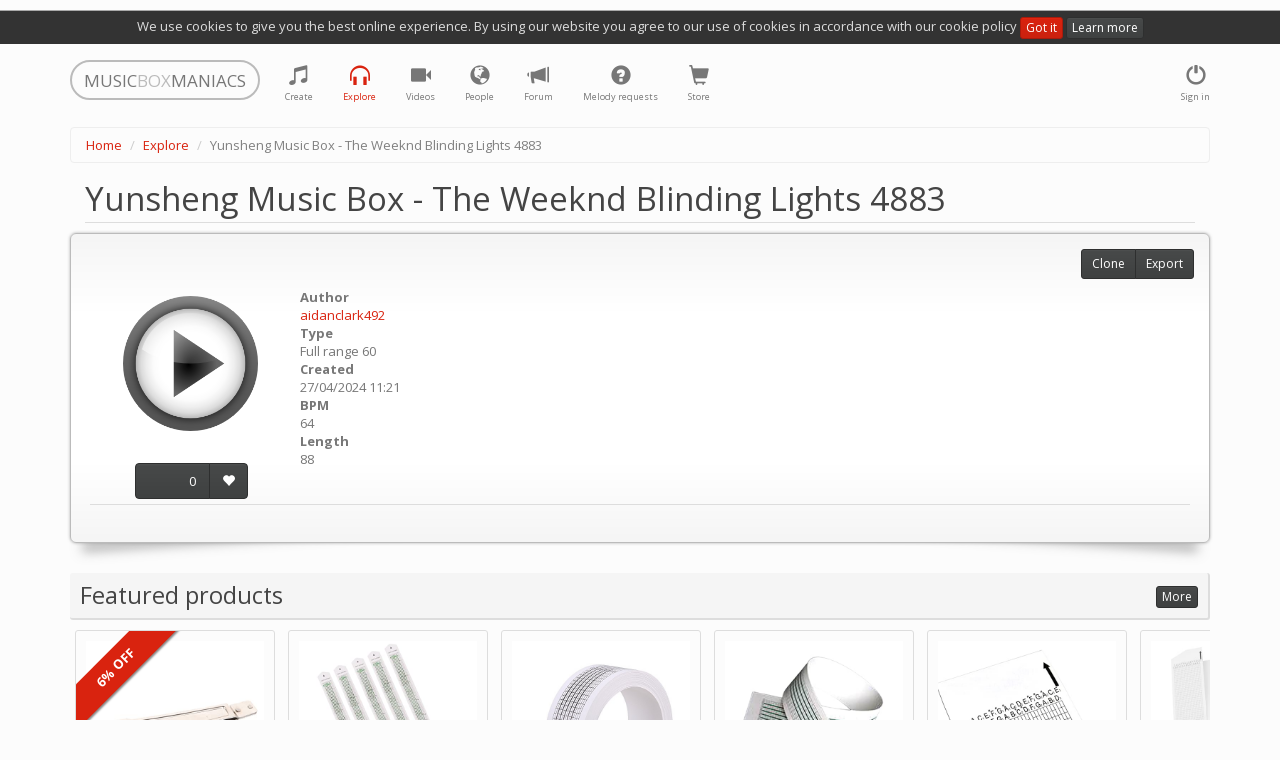

--- FILE ---
content_type: text/html; charset=utf-8
request_url: https://musicboxmaniacs.com/explore/melody/yunsheng-music-box-the-weeknd-blinding-lights-4883_132486/
body_size: 9029
content:

<!DOCTYPE HTML>
<html lang="en-us">
<head>
    
    <!-- Google Tag Manager -->
    <script>(function(w,d,s,l,i){w[l]=w[l]||[];w[l].push({'gtm.start':
    new Date().getTime(),event:'gtm.js'});var f=d.getElementsByTagName(s)[0],
    j=d.createElement(s),dl=l!='dataLayer'?'&l='+l:'';j.async=true;j.src=
    'https://www.googletagmanager.com/gtm.js?id='+i+dl;f.parentNode.insertBefore(j,f);
    })(window,document,'script','dataLayer','GTM-TQLS6NC');</script>
    <!-- End Google Tag Manager -->
    
    
    <meta name="viewport" content="width=device-width, initial-scale=1, maximum-scale=1, user-scalable=0"/>
    <meta name="google-site-verification" content="71DC0sc1gfay06-tr7Fow7_vbQk2epewlyxDaJZr3FY"/>
    <meta http-equiv="content-type" content="text/html; charset=utf-8"/>
    <link rel="apple-touch-icon" sizes="57x57" href="/apple-icon-57x57.png">
    <link rel="apple-touch-icon" sizes="60x60" href="/apple-icon-60x60.png">
    <link rel="apple-touch-icon" sizes="72x72" href="/apple-icon-72x72.png">
    <link rel="apple-touch-icon" sizes="76x76" href="/apple-icon-76x76.png">
    <link rel="apple-touch-icon" sizes="114x114" href="/apple-icon-114x114.png">
    <link rel="apple-touch-icon" sizes="120x120" href="/apple-icon-120x120.png">
    <link rel="apple-touch-icon" sizes="144x144" href="/apple-icon-144x144.png">
    <link rel="apple-touch-icon" sizes="152x152" href="/apple-icon-152x152.png">
    <link rel="apple-touch-icon" sizes="180x180" href="/apple-icon-180x180.png">
    <link rel="icon" type="image/png" sizes="192x192" href="/android-icon-192x192.png">
    <link rel="icon" type="image/png" sizes="32x32" href="/favicon-32x32.png">
    <link rel="icon" type="image/png" sizes="96x96" href="/favicon-96x96.png">
    <link rel="icon" type="image/png" sizes="16x16" href="/favicon-16x16.png">
    <link rel="manifest" href="/manifest.json">
    <meta name="msapplication-TileColor" content="#ffffff">
    <meta name="msapplication-TileImage" content="/ms-icon-144x144.png">
    <meta name="theme-color" content="#ffffff">
    <title>Yunsheng Music Box - The Weeknd Blinding Lights 4883 music box melody</title>
    <link rel="stylesheet" href="https://d27df6vzwkycjc.cloudfront.net/assets/css/output.79283f6b0b34.css" type="text/css">
    
    <!-- Facebook Pixel Code -->
    <script>
      !function(f,b,e,v,n,t,s)
      {if(f.fbq)return;n=f.fbq=function(){n.callMethod?
      n.callMethod.apply(n,arguments):n.queue.push(arguments)};
      if(!f._fbq)f._fbq=n;n.push=n;n.loaded=!0;n.version='2.0';
      n.queue=[];t=b.createElement(e);t.async=!0;
      t.src=v;s=b.getElementsByTagName(e)[0];
      s.parentNode.insertBefore(t,s)}(window, document,'script', 'https://connect.facebook.net/en_US/fbevents.js');
      fbq('init', '1759389744131978');
      fbq('track', 'PageView');
    </script>
    <noscript><img height="1" width="1" style="display:none" src="https://www.facebook.com/tr?id=1759389744131978&ev=PageView&noscript=1"/></noscript>
    <!-- End Facebook Pixel Code -->
    
    
    
        <meta property="og:title" content="Yunsheng Music Box - The Weeknd Blinding Lights 4883"/>
        <meta property="og:description" content="Yunsheng Music Box - The Weeknd Blinding Lights 4883 music box melody"/>
        <meta property="og:audio" content="https://d3nzsgr4mdw5fz.cloudfront.net/media/mp3/1/13/132/132486_yunsheng-music-box-the-weeknd-blinding-lights-4883_ndnb_musicboxmaniacs.com.mp3"/>
        <meta property="og:audio:type" content="audio/mpeg"/>
        <meta property="og:audio" content="https://d3nzsgr4mdw5fz.cloudfront.net/media/midi/1/13/132/132486_yunsheng-music-box-the-weeknd-blinding-lights-4883_c1gw_musicboxmaniacs.com.mid"/>
        <meta property="og:audio:type" content="audio/midi"/>
        
            
                <meta property="og:image" content="https://d27df6vzwkycjc.cloudfront.net/mbm_core/img/music-box-icon-social.007617a66cc7.jpg"/>
            
        
        <link rel="alternate" type="application/json+oembed"
              href="https://musicboxmaniacs.com/embed/?url=https%3A//musicboxmaniacs.com/explore/melody/yunsheng-music-box-the-weeknd-blinding-lights-4883_132486/&format=json"
              title="Yunsheng Music Box - The Weeknd Blinding Lights 4883" />
    


    
    <!-- Global site tag (gtag.js) - Google Ads: 10876544217 -->
    <script async src="https://www.googletagmanager.com/gtag/js?id=AW-10876544217"></script>
    <script>
        window.dataLayer = window.dataLayer || [];
        function gtag(){dataLayer.push(arguments);}
        gtag('js', new Date());

        gtag('config', 'AW-10876544217');
    </script>
    
</head>
<body>
    
    <!-- Google Tag Manager (noscript) -->
    <noscript><iframe src="https://www.googletagmanager.com/ns.html?id=GTM-TQLS6NC"
    height="0" width="0" style="display:none;visibility:hidden"></iframe></noscript>
    <!-- End Google Tag Manager (noscript) -->
    
    
<div class="cookie-policy-warning">
    We use cookies to give you the best online experience. By using our website you agree to our use of cookies in
    accordance with our cookie policy <a href="#" class="btn btn-primary btn-xs btn-close">Got it</a>
    <a href="/cookies/" class="btn btn-default btn-xs">Learn more</a>
</div>
<div class="container">
    <nav class="navbar navbar-default" role="navigation">
        <div class="header">
            <a class="navbar-brand small logo visible-lg visible-md" href="/">
                <span>MUSIC</span><span class="middle">BOX</span><span>MANIACS</span>
            </a>
            <a class="navbar-brand small logo visible-sm" href="/">
                <span>M</span><span class="middle">B</span><span>M</span>
            </a>
        </div>
        <ul class="nav navbar-nav navbar-right">
            
                <li>
                    <a href="#" data-toggle="modal" data-target="#login-modal" class="tst-login">
                        <i class="glyphicon glyphicon-off"></i>
                        <span class="icon-label visible-md visible-lg visible-sm">Sign in</span>
                    </a>
                </li>
            
        </ul>
        <ul class="nav navbar-nav">
            <li class="">
                <a href="/create/" title="Create">
                    <i class="glyphicon glyphicon-music"></i>
                    <span class="icon-label visible-md visible-lg visible-sm">Create</span>
                </a>
            </li>
            <li class="active" title="Explore">
                <a href="/explore/">
                    <i class="glyphicon glyphicon-headphones"></i>
                    <span class="icon-label visible-md visible-lg visible-sm">Explore</span>
                </a>
            </li>
            <li class="">
                <a href="/videos/">
                    <i class="glyphicon glyphicon-facetime-video" title="Videos"></i>
                    <span class="icon-label visible-md visible-lg visible-sm">Videos</span>
                </a>
            </li>
            <li class="" title="People">
                <a href="/people/">
                    <i class="glyphicon glyphicon-globe"></i>
                    <span class="icon-label visible-md visible-lg visible-sm">People</span>
                </a>
            </li>
            <li class="" title="Forum">
                <a href="/forum/">
                    <i class="glyphicon glyphicon-bullhorn"></i>
                    <span class="icon-label visible-md visible-lg visible-sm">Forum</span>
                </a>
            </li>
            <li class="" title="Melody requests">
                <a href="/melody_requests/">
                    <i class="glyphicon glyphicon-question-sign"></i>
                    <span class="icon-label visible-md visible-lg visible-sm">Melody requests</span>
                </a>
            </li>
            <li class="" title="Store">
                <a href="/store/">
                    <i class="glyphicon glyphicon-shopping-cart"></i>
                    <span class="icon-label visible-md visible-lg visible-sm">Store</span>
                </a>
            </li>
        </ul>
    </nav>
</div>

    <div class="container">
        <ol class="breadcrumb">
            
                
                    <li><a href="/">Home</a></li>
                
            
                
                    <li><a href="/explore/">Explore</a></li>
                
            
                
                    <li class="active">Yunsheng Music Box - The Weeknd Blinding Lights 4883</li>
                
            
        </ol>
    </div>



<div class="container">
    
    <div class="melody-content">
        <h1 class="offset-block">Yunsheng Music Box - The Weeknd Blinding Lights 4883</h1>
        
        <div class="well curl melody-container">
            <div class="row">
                <div class="col-xs-12 col-sm-6 col-md-5 col-lg-4 melody-general clearfix">
                    <div class="controls">
                        <div class="play-btn-wrapper melody-page-play-btn-wrapper">
                            
                                <a href="#" class="play-btn stats"
                                   data-mp3-url="https://d3nzsgr4mdw5fz.cloudfront.net/media/mp3/1/13/132/132486_yunsheng-music-box-the-weeknd-blinding-lights-4883_ndnb_musicboxmaniacs.com.mp3"
                                   data-stats-category="play"
                                   data-stats-action="play_melody_page"
                                   data-play-src="https://d27df6vzwkycjc.cloudfront.net/mbm_core/img/btn-play.7df009106cc1.png"
                                   data-stop-src="https://d27df6vzwkycjc.cloudfront.net/mbm_core/img/btn-stop.7bea23169ac9.png">
                                    <img src="https://d27df6vzwkycjc.cloudfront.net/mbm_core/img/btn-play.7df009106cc1.png" alt="play"/>
                                </a>
                            
                        </div>
                        <div class="vote-wrapper text-center">
                            
                                <div class="btn-group dropdown rating-block" data-melody-id="132486">
                                    <a class="btn btn-default rating">0</a>
                                    <a href="#" class="dropdown-toggle" data-toggle="dropdown"
                                       style="display:none;"></a>
                                    <ul class="dropdown-menu"></ul>
                                    <a href="#"
                                       title="like"
                                       class="btn btn-default btn-vote vote-plus">
                                        <i class="glyphicon glyphicon-heart"></i>
                                    </a>
                                </div>
                            
                        </div>
                    </div>
                    <div class="melody-info">
                        <dl>
                            <dt>Author</dt>
                            <dd><a href="/people/aidanclark492/">aidanclark492</a></dd>
                            <dt>Type</dt>
                            <dd>Full range 60</dd>
                            <dt>Created</dt>
                            <dd>27/04/2024 11:21</dd>
                            
                                
                            
                            <dt>BPM</dt>
                            <dd>64</dd>
                            <dt>Length</dt>
                            <dd>88</dd>
                        </dl>
                    </div>
                </div>
                <div class="col-xs-12 col-sm-6 col-md-7 col-lg-8 melody-description">
                    
                </div>
            </div>
            <hr/>
            <div class="share">
                <span class='st_sharethis_hcount' displayText='ShareThis' st_via=''></span>
                <span class='st_facebook_hcount' displayText='Facebook' st_via=''></span>
                <span class='st_googleplus_hcount' displayText='Google +' st_via=''></span>
                <span class='st_twitter_hcount' displayText='Tweet' st_via=''></span>
                <span class='st_vkontakte_hcount' displayText='VK' st_via=''></span>
            </div>
            <div class="melody-controls">
                
                <div class="btn-group">
                    <a class="btn btn-default btn-sm"
                       href="/create/?parent_melody_id=132486">Clone</a>
                    
                        <a href="#" class="btn btn-default btn-sm" data-toggle="modal" data-target="#export-modal">Export</a>
                    
                </div>
            </div>
        </div>
        
            
                
            
        
        <div class="product-suggestions clearfix">
            
                
                    <h2>
                        <span class="text">Featured products</span>
                        <span class="controls">
                            <a href="/store/"
                               class="btn btn-default btn-xs btn-more">
                                More
                            </a>
                        </span>
                    </h2>
                
            
            
                

    <div class="products scroll">
        
            
<div class="product product-suggestion">
    <a class="product-inner stats"
       data-stats-category="product" data-stats-action="product_suggestion"
       target="_blank" rel="nofollow" href="https://www.amazon.com/dp/B0C5X9DC2Q?tag=music0ea9-20&amp;linkCode=ogi&amp;th=1&amp;psc=1">
        <div class="image" style="background-image: url('https://m.media-amazon.com/images/I/31vkdlalgxL._SL500_.jpg');"></div>
        <div class="title">SUPVOX Box Paper Supplies Card Circle Handheld Planner Crafting Home Puncher Single Stationary Strip Crafts Hole DIY Metal Office School Tape Punch Supply -note Accessory for Music by SUPVOX</div>
        <div class="meta">
            <div class="price">
                
                    <span class="old">$13.89</span>
                
                <span class="current">$13.19</span>
            </div>
            <div class="source">
                <i class="glyphicon glyphicon-new-window"></i> Amazon US
            </div>
        </div>
        
            <div class="special discount label label-primary">6% OFF</div>
        
    </a>
    
</div>

        
            
<div class="product product-suggestion">
    <a class="product-inner stats"
       data-stats-category="product" data-stats-action="product_suggestion"
       target="_blank" rel="nofollow" href="https://www.amazon.com/dp/B0BSTLSV4H?tag=music0ea9-20&amp;linkCode=ogi&amp;th=1&amp;psc=1">
        <div class="image" style="background-image: url('https://m.media-amazon.com/images/I/41aX5GT29mL._SL500_.jpg');"></div>
        <div class="title">ＫＬＫＣＭＳ 5pcs 15 Note Hand Crank Music Box Using Punched Paper Strip - Happy Birthday by ＫＬＫＣＭＳ</div>
        <div class="meta">
            <div class="price">
                
                <span class="current">$4.56</span>
            </div>
            <div class="source">
                <i class="glyphicon glyphicon-new-window"></i> Amazon US
            </div>
        </div>
        
    </a>
    
</div>

        
            
<div class="product product-suggestion">
    <a class="product-inner stats"
       data-stats-category="product" data-stats-action="product_suggestion"
       target="_blank" rel="nofollow" href="https://www.amazon.com/dp/B07DQGRF4W?tag=music0ea9-20&amp;linkCode=ogi&amp;th=1&amp;psc=1">
        <div class="image" style="background-image: url('https://m.media-amazon.com/images/I/41vZ4ZZulEL.jpg');"></div>
        <div class="title">Mxfans 10 Meter 15 Note DIY Blank Paper Tape Strip for Music Box Auto Movement by blhlltd</div>
        <div class="meta">
            <div class="price">
                
                <span class="current">$5.37</span>
            </div>
            <div class="source">
                <i class="glyphicon glyphicon-new-window"></i> Amazon US
            </div>
        </div>
        
    </a>
    
</div>

        
            
<div class="product product-suggestion">
    <a class="product-inner stats"
       data-stats-category="product" data-stats-action="product_suggestion"
       target="_blank" rel="nofollow" href="https://www.amazon.com/dp/B098D77N4G?tag=music0ea9-20&amp;linkCode=ogi&amp;th=1&amp;psc=1">
        <div class="image" style="background-image: url('https://m.media-amazon.com/images/I/31EHXRc9WvS._SL500_.jpg');"></div>
        <div class="title">Music Blank Paper Tapes, 15/30 DIY Music Box Blank Paper Strip - Make Your Own Song Blank Music Tape for DIY Handcrank Music Box Movement by CERISIAANN</div>
        <div class="meta">
            <div class="price">
                
                <span class="current">$5.59</span>
            </div>
            <div class="source">
                <i class="glyphicon glyphicon-new-window"></i> Amazon US
            </div>
        </div>
        
    </a>
    
</div>

        
            
<div class="product product-suggestion">
    <a class="product-inner stats"
       data-stats-category="product" data-stats-action="product_suggestion"
       target="_blank" rel="nofollow" href="https://www.amazon.com/dp/B098D6WZH6?tag=music0ea9-20&amp;linkCode=ogi&amp;th=1&amp;psc=1">
        <div class="image" style="background-image: url('https://m.media-amazon.com/images/I/51mr4DX5r3S._SL500_.jpg');"></div>
        <div class="title">Music Blank Paper Tapes, 15/30 DIY Music Box Blank Paper Strip - Make Your Own Song Blank Music Tape for DIY Handcrank Music Box Movement by CERISIAANN</div>
        <div class="meta">
            <div class="price">
                
                <span class="current">$6.50</span>
            </div>
            <div class="source">
                <i class="glyphicon glyphicon-new-window"></i> Amazon US
            </div>
        </div>
        
    </a>
    
</div>

        
            
<div class="product product-suggestion">
    <a class="product-inner stats"
       data-stats-category="product" data-stats-action="product_suggestion"
       target="_blank" rel="nofollow" href="https://www.amazon.com/dp/B0FBKY8NNM?tag=music0ea9-20&amp;linkCode=ogi&amp;th=1&amp;psc=1">
        <div class="image" style="background-image: url('https://m.media-amazon.com/images/I/31HtvsW1fOL._SL500_.jpg');"></div>
        <div class="title">SOLUSTRE 10Pcs DIY 30 Note Blank Paper Strips for Hand Crank Music Box Movement Refill Tapes for Custom Songs for Music Box Crafts and DIY Projects by SOLUSTRE</div>
        <div class="meta">
            <div class="price">
                
                <span class="current">$6.80</span>
            </div>
            <div class="source">
                <i class="glyphicon glyphicon-new-window"></i> Amazon US
            </div>
        </div>
        
    </a>
    
</div>

        
            
<div class="product product-suggestion">
    <a class="product-inner stats"
       data-stats-category="product" data-stats-action="product_suggestion"
       target="_blank" rel="nofollow" href="https://www.amazon.com/dp/B0FBKWQRJY?tag=music0ea9-20&amp;linkCode=ogi&amp;th=1&amp;psc=1">
        <div class="image" style="background-image: url('https://m.media-amazon.com/images/I/315jCQPK3bL._SL500_.jpg');"></div>
        <div class="title">PRETYZOOM 10Pcs DIY Note Blank Paper Strips for Hand Crank Music Box Create Your Own Melodies with Replacement Tapes for Music Box Craft for Music Making by PRETYZOOM</div>
        <div class="meta">
            <div class="price">
                
                <span class="current">$6.89</span>
            </div>
            <div class="source">
                <i class="glyphicon glyphicon-new-window"></i> Amazon US
            </div>
        </div>
        
    </a>
    
</div>

        
            
<div class="product product-suggestion">
    <a class="product-inner stats"
       data-stats-category="product" data-stats-action="product_suggestion"
       target="_blank" rel="nofollow" href="https://www.amazon.com/dp/B0DXPD344P?tag=music0ea9-20&amp;linkCode=ogi&amp;th=1&amp;psc=1">
        <div class="image" style="background-image: url('https://m.media-amazon.com/images/I/31YmuAWTm1L._SL500_.jpg');"></div>
        <div class="title">Luxshiny 10pcs Blank Paper Strips for Hand Crank Music Box Music Notes Refills Create Custom Melodies for Family and Friends and Personalization by Luxshiny</div>
        <div class="meta">
            <div class="price">
                
                <span class="current">$6.89</span>
            </div>
            <div class="source">
                <i class="glyphicon glyphicon-new-window"></i> Amazon US
            </div>
        </div>
        
    </a>
    
</div>

        
            
<div class="product product-suggestion">
    <a class="product-inner stats"
       data-stats-category="product" data-stats-action="product_suggestion"
       target="_blank" rel="nofollow" href="https://www.amazon.com/dp/B07DLDGR7Q?tag=music0ea9-20&amp;linkCode=ogi&amp;th=1&amp;psc=1">
        <div class="image" style="background-image: url('https://m.media-amazon.com/images/I/41+66tPaCNL._SL500_.jpg');"></div>
        <div class="title">TinToyArcade London Bridge Paper Strip for Music Box Kit by TinToyArcade</div>
        <div class="meta">
            <div class="price">
                
                <span class="current">$6.98</span>
            </div>
            <div class="source">
                <i class="glyphicon glyphicon-new-window"></i> Amazon US
            </div>
        </div>
        
    </a>
    
</div>

        
            
<div class="product product-suggestion">
    <a class="product-inner stats"
       data-stats-category="product" data-stats-action="product_suggestion"
       target="_blank" rel="nofollow" href="https://www.amazon.com/dp/B07DLFMHXB?tag=music0ea9-20&amp;linkCode=ogi&amp;th=1&amp;psc=1">
        <div class="image" style="background-image: url('https://m.media-amazon.com/images/I/417JHkqw2LL._SL500_.jpg');"></div>
        <div class="title">TinToyArcade Ode to Joy Paper Strip for Music Box Kit by TinToyArcade</div>
        <div class="meta">
            <div class="price">
                
                <span class="current">$6.98</span>
            </div>
            <div class="source">
                <i class="glyphicon glyphicon-new-window"></i> Amazon US
            </div>
        </div>
        
    </a>
    
</div>

        
    </div>

            
        </div>
        
        
        <div class="block-comments">
            <h2>
                <span class="text">Comments</span>
                <span class="controls">
                    
    <a class="btn btn-xs btn-default comments-subscription"
       data-content-type="mbm_core.melody"
       data-object-id="132486">
        
            Subscribe
        
    </a>


                </span>
            </h2>
            
<div class="comments">
    <a name="#comments"></a>
    
<div id="comments-" data-object-id="" class="comments  empty">
    
</div>

    


    <a class="btn btn-primary toggle-comment-form" data-toggle="modal" data-target="#login-modal">
        Sign in to add a comment
    </a>


</div>

        </div>
    </div>
    <div class="modal fade" id="export-modal" role="dialog" aria-labelledby="modal" aria-hidden="true">
        <div class="modal-dialog">
            <div class="modal-content">
                <div class="modal-header">
                    <button type="button" class="close" data-dismiss="modal" aria-hidden="true">&times;</button>
                    <div class="header-content">Export</div>
                </div>
                <div class="modal-body">
                    
<ul class="nav nav-tabs">
    <li role="presentation" class="active"><a data-toggle="tab" href="#pdf">PDF</a></li>
    
        <li role="presentation"><a data-toggle="tab" href="#audio">Audio</a></li>
        <li role="presentation"><a data-toggle="tab" href="#soundtrap">Soundtrap</a></li>
    
    <li role="presentation"><a data-toggle="tab" href="#dxf">DXF</a></li>
    
        <li role="presentation" class="tab-murobox">
            <a data-toggle="tab" href="#murobox">Muro Box</a>
            <div class="badge">NEW</div>
        </li>
    
</ul>
<div class="tab-content">
    <div id="pdf" class="tab-pane fade in active">
        <div class="paper-size-container">
            <div class="btn-group btn-group-xs btn-group-paper-format">
                <a href="#" class="btn btn-primary btn-xs disabled" style="background: none; color: #444;">Paper
                    format</a>
                <a href="#" data-value="us-letter" class="btn btn-no-hover btn-default btn-xs active">US Letter</a>
                <a href="#" data-value="us-legal" class="btn btn-no-hover btn-default btn-xs">US Legal</a>
                <a href="#" data-value="a4" class="btn btn-no-hover btn btn-default btn-xs">A4</a>
                <a href="#" data-value="a3" class="btn btn-no-hover btn btn-default">A3</a>
            </div>
        </div>
        <ul class="list-group list-melody-export">
            <li class="list-group-item media list-item-pdf-export">
                <img class="media-object pull-left" src="https://d27df6vzwkycjc.cloudfront.net/mbm_export/img/pdf.acc5518d4542.png">
                <div class="media-body">
                    <h4 class="media-heading">Kikkerland 15</h4>
                    <p>
                        <a href="/export/yunsheng-music-box-the-weeknd-blinding-lights-4883_132486/pdf/K15/"
                           class="btn btn-primary btn-xs download-async">
                            export
                        </a>
                    </p>
                </div>
                
                    <div class="label label-danger unsupported-melody-type" data-toggle="tooltip"
                         data-placement="left"
                         title="Warning! Some notes may be missing from the strip because of melody type difference">
                        <span class="glyphicon glyphicon-warning-sign"></span>
                    </div>
                
            </li>
            <li class="list-group-item media list-item-pdf-export">
                <img class="media-object pull-left" src="https://d27df6vzwkycjc.cloudfront.net/mbm_export/img/pdf.acc5518d4542.png">
                <div class="media-body">
                    <h4 class="media-heading">Grand Illusions 20</h4>
                    <p>
                        <a href="/export/yunsheng-music-box-the-weeknd-blinding-lights-4883_132486/pdf/GI20/"
                           class="btn btn-primary btn-xs download-async">
                            export
                        </a>
                    </p>
                </div>
                
                    <div class="label label-danger unsupported-melody-type" data-toggle="tooltip" data-placement="left"
                         title="Warning! Some notes may be missing from the strip because of melody type difference">
                        <span class="glyphicon glyphicon-warning-sign"></span>
                    </div>
                
            </li>
            <li class="list-group-item media list-item-pdf-export">
                <img class="media-object pull-left" src="https://d27df6vzwkycjc.cloudfront.net/mbm_export/img/pdf.acc5518d4542.png">
                <div class="media-body">
                    <h4 class="media-heading">Grand Illusions 30</h4>
                    <p>
                        <a href="/export/yunsheng-music-box-the-weeknd-blinding-lights-4883_132486/pdf/GI30/"
                           class="btn btn-primary btn-xs download-async">
                            export
                        </a>
                    </p>
                </div>
                
                    <div class="label label-danger unsupported-melody-type" data-toggle="tooltip" data-placement="left"
                         title="Warning! Some notes may be missing from the strip because of melody type difference">
                        <span class="glyphicon glyphicon-warning-sign"></span>
                    </div>
                
            </li>
            <li class="list-group-item media list-item-pdf-export">
                <img class="media-object pull-left" src="https://d27df6vzwkycjc.cloudfront.net/mbm_export/img/pdf.acc5518d4542.png">
                <div class="media-body">
                    <h4 class="media-heading">Wintergatan 20 (custom)</h4>
                    <p>
                        <a href="/export/yunsheng-music-box-the-weeknd-blinding-lights-4883_132486/pdf/WG20/"
                           class="btn btn-primary btn-xs download-async">
                            export
                        </a>
                    </p>
                </div>
                
                    <div class="label label-danger unsupported-melody-type" data-toggle="tooltip" data-placement="left"
                         title="Warning! Some notes may be missing from the strip because of melody type difference">
                        <span class="glyphicon glyphicon-warning-sign"></span>
                    </div>
                
            </li>
            <li class="list-group-item media list-item-pdf-export">
                <img class="media-object pull-left" src="https://d27df6vzwkycjc.cloudfront.net/mbm_export/img/pdf.acc5518d4542.png">
                <div class="media-body">
                    <h4 class="media-heading">Grand Illusions 30 (F scale)</h4>
                    <p>
                        <a href="/export/yunsheng-music-box-the-weeknd-blinding-lights-4883_132486/pdf/GI30F/"
                           class="btn btn-primary btn-xs download-async">
                            export
                        </a>
                    </p>
                </div>
                
                    <div class="label label-danger unsupported-melody-type" data-toggle="tooltip" data-placement="left"
                         title="Warning! Some notes may be missing from the strip because of melody type difference">
                        <span class="glyphicon glyphicon-warning-sign"></span>
                    </div>
                
            </li>
        </ul>
    </div>
    <div id="audio" class="tab-pane fade">
        <div class="clearfix">
            
                <ul class="list-group list-melody-export col-sm-6" style="margin-bottom: 10px;">
                    <li class="list-group-item media">
                        <img class="media-object pull-left" src="https://d27df6vzwkycjc.cloudfront.net/mbm_export/img/mp3.b6606140bc22.png">
                        <div class="media-body">
                            <h4 class="media-heading">MP3</h4>
                            <p><a href="https://d3nzsgr4mdw5fz.cloudfront.net/media/mp3/1/13/132/132486_yunsheng-music-box-the-weeknd-blinding-lights-4883_ndnb_musicboxmaniacs.com.mp3" download="132486_yunsheng-music-box-the-weeknd-blinding-lights-4883_ndnb_musicboxmaniacs.com.mp3"
                                  class="btn btn-primary btn-xs">
                                download
                            </a>
                            </p>
                        </div>
                    </li>
                </ul>
            
            
                <ul class="list-group list-melody-export col-sm-6">
                    <li class="list-group-item media">
                        <img class="media-object pull-left" src="https://d27df6vzwkycjc.cloudfront.net/mbm_export/img/midi.f6412d12bc8d.png">
                        <div class="media-body">
                            <h4 class="media-heading">MIDI</h4>
                            <p>
                                <a href="https://d3nzsgr4mdw5fz.cloudfront.net/media/midi/1/13/132/132486_yunsheng-music-box-the-weeknd-blinding-lights-4883_c1gw_musicboxmaniacs.com.mid" download="132486_yunsheng-music-box-the-weeknd-blinding-lights-4883_c1gw_musicboxmaniacs.com.mid"
                                   class="btn btn-primary btn-xs">
                                    download
                                </a>
                            </p>
                        </div>
                    </li>
                </ul>
            
        </div>
    </div>
    <div id="soundtrap" class="tab-pane fade">
        <p>
            Soundtrap is a digital audio workstation (DAW) accessible directly in your browser
        </p>
        <div class="clearfix">
            
                <ul class="list-group list-melody-export col-sm-6" style="margin-bottom: 10px;">
                    <li class="list-group-item media">
                        <img class="media-object pull-left" src="https://d27df6vzwkycjc.cloudfront.net/mbm_export/img/soundtrap.7d087c3c41ef.png">
                        <div class="media-body">
                            <h4 class="media-heading">MP3</h4>
                            <p>
                                <a href="https://www.soundtrap.com/publicapi/import/audio1/?title=Yunsheng Music Box - The Weeknd Blinding Lights 4883&url=https://d3nzsgr4mdw5fz.cloudfront.net/media/mp3/1/13/132/132486_yunsheng-music-box-the-weeknd-blinding-lights-4883_ndnb_musicboxmaniacs.com.mp3"
                                   target="_blank" class="btn btn-primary btn-xs">export</a>
                            </p>
                        </div>
                    </li>
                </ul>
            
            
                <ul class="list-group list-melody-export col-sm-6">
                    <li class="list-group-item media">
                        <img class="media-object pull-left" src="https://d27df6vzwkycjc.cloudfront.net/mbm_export/img/soundtrap.7d087c3c41ef.png">
                        <div class="media-body">
                            <h4 class="media-heading">MIDI</h4>
                            <p>
                                <a href="https://www.soundtrap.com/publicapi/import/midi1/?title=Yunsheng Music Box - The Weeknd Blinding Lights 4883&url=https://d3nzsgr4mdw5fz.cloudfront.net/media/midi/1/13/132/132486_yunsheng-music-box-the-weeknd-blinding-lights-4883_c1gw_musicboxmaniacs.com.mid"
                                   target="_blank" class="btn btn-primary btn-xs">export</a>
                            </p>
                        </div>
                    </li>
                </ul>
            
        </div>
    </div>
    <div id="dxf" class="tab-pane fade">
        <ul class="list-group list-melody-export">
            <li class="list-group-item media list-item-dxf-export">
                <img class="media-object pull-left" src="https://d27df6vzwkycjc.cloudfront.net/mbm_export/img/dxf.b7864b90cc12.png">
                <div class="media-body">
                    <h4 class="media-heading">Kikkerland 15</h4>
                    <p>
                        <a href="/export/yunsheng-music-box-the-weeknd-blinding-lights-4883_132486/dxf/K15/"
                           class="btn btn-primary btn-xs download-async">
                            export
                        </a>
                    </p>
                </div>
                
                    <div class="label label-danger unsupported-melody-type" data-toggle="tooltip" data-placement="left"
                         title="Warning! Some notes may be missing from the strip because of melody type difference">
                        <span class="glyphicon glyphicon-warning-sign"></span>
                    </div>
                
            </li>
            <li class="list-group-item media list-item-dxf-export">
                <img class="media-object pull-left" src="https://d27df6vzwkycjc.cloudfront.net/mbm_export/img/dxf.b7864b90cc12.png">
                <div class="media-body">
                    <h4 class="media-heading">Grand Illusions 20</h4>
                    <p>
                        <a href="/export/yunsheng-music-box-the-weeknd-blinding-lights-4883_132486/dxf/GI20/"
                           class="btn btn-primary btn-xs download-async">
                            export
                        </a>
                    </p>
                </div>
                
                    <div class="label label-danger unsupported-melody-type" data-toggle="tooltip" data-placement="left"
                         title="Warning! Some notes may be missing from the strip because of melody type difference">
                        <span class="glyphicon glyphicon-warning-sign"></span>
                    </div>
                
            </li>
            <li class="list-group-item media list-item-dxf-export">
                <img class="media-object pull-left" src="https://d27df6vzwkycjc.cloudfront.net/mbm_export/img/dxf.b7864b90cc12.png">
                <div class="media-body">
                    <h4 class="media-heading">Grand Illusions 30</h4>
                    <p>
                        <a href="/export/yunsheng-music-box-the-weeknd-blinding-lights-4883_132486/dxf/GI30/"
                           class="btn btn-primary btn-xs download-async">
                            export
                        </a>
                    </p>
                </div>
                
                    <div class="label label-danger unsupported-melody-type" data-toggle="tooltip" data-placement="left"
                         title="Warning! Some notes may be missing from the strip because of melody type difference">
                        <span class="glyphicon glyphicon-warning-sign"></span>
                    </div>
                
            </li>
            <li class="list-group-item media list-item-pdf-export">
                <img class="media-object pull-left" src="https://d27df6vzwkycjc.cloudfront.net/mbm_export/img/dxf.b7864b90cc12.png">
                <div class="media-body">
                    <h4 class="media-heading">Wintergatan 20 (custom)</h4>
                    <p>
                        <a href="/export/yunsheng-music-box-the-weeknd-blinding-lights-4883_132486/dxf/WG20/"
                           class="btn btn-primary btn-xs download-async">
                            export
                        </a>
                    </p>
                </div>
                
                    <div class="label label-danger unsupported-melody-type" data-toggle="tooltip" data-placement="left"
                         title="Warning! Some notes may be missing from the strip because of melody type difference">
                        <span class="glyphicon glyphicon-warning-sign"></span>
                    </div>
                
            </li>
            <li class="list-group-item media list-item-pdf-export">
                <img class="media-object pull-left" src="https://d27df6vzwkycjc.cloudfront.net/mbm_export/img/dxf.b7864b90cc12.png">
                <div class="media-body">
                    <h4 class="media-heading">Grand Illusions 30 (F scale)</h4>
                    <p>
                        <a href="/export/yunsheng-music-box-the-weeknd-blinding-lights-4883_132486/dxf/GI30F/"
                           class="btn btn-primary btn-xs download-async">
                            export
                        </a>
                    </p>
                </div>
                
                    <div class="label label-danger unsupported-melody-type" data-toggle="tooltip" data-placement="left"
                         title="Warning! Some notes may be missing from the strip because of melody type difference">
                        <span class="glyphicon glyphicon-warning-sign"></span>
                    </div>
                
            </li>
        </ul>
    </div>
    
        <div id="murobox" class="tab-pane fade">
            <p>
                Play your favorite melody in a music box without punching holes!
                Open <a href="https://murobox.com/en/index.html" target="_blank">Muro Box</a>
                app on your smartphone and import the QR code below:
            </p>
            <div id="qrcode"></div>
            <p>Or use the following link:</p>
            <div class="input-group">
                <input type="text" class="form-control input-sm" name="midi_url" id="midi_url"
                       value="https://d3nzsgr4mdw5fz.cloudfront.net/media/midi/1/13/132/132486_yunsheng-music-box-the-weeknd-blinding-lights-4883_c1gw_musicboxmaniacs.com.mid"/>
                <span class="input-group-btn">
                    <input type="button" class="btn btn-default btn-sm copy-midi-url"
                           value="Copy" onclick="window.EXPORT.copy(this);"/>
                </span>
            </div>
        </div>
    
</div>


                </div>
                <div class="modal-footer">
                    <div class="footer-content pull-left"></div>
                    <button type="button" class="btn btn-default" data-dismiss="modal">Close</button>
                </div>
            </div>
        </div>
    </div>

</div>


<div class="modal fade" id="login-modal" role="dialog" aria-labelledby="modal" aria-hidden="true">
    <div class="modal-dialog">
        <div class="modal-content">
            <div class="modal-header">
                <button type="button" class="close" data-dismiss="modal" aria-hidden="true">&times;</button>
                <div class="header-content">Authentication</div>
            </div>
            <div class="modal-body">
                <div class="social-text text-center">
                    You can sign in with one of the following social network accounts:
                </div>
                
<div class="social-auth-wrapper"><a href="/login/facebook/?next=/explore/melody/yunsheng-music-box-the-weeknd-blinding-lights-4883_132486/"
               class="social-auth-backend facebook"
               rel="nofollow" title="Login via Facebook"><img src="https://d27df6vzwkycjc.cloudfront.net/mbm_core/img/social/facebook.png" alt="Login via Facebook"/></a><a href="/login/google-oauth2/?next=/explore/melody/yunsheng-music-box-the-weeknd-blinding-lights-4883_132486/"
               class="social-auth-backend google-oauth2"
               rel="nofollow" title="Login via Google"><img src="https://d27df6vzwkycjc.cloudfront.net/mbm_core/img/social/google-oauth2.png" alt="Login via Google"/></a><a href="/login/vk-oauth2/?next=/explore/melody/yunsheng-music-box-the-weeknd-blinding-lights-4883_132486/"
               class="social-auth-backend vk-oauth2"
               rel="nofollow" title="Login via VK.com"><img src="https://d27df6vzwkycjc.cloudfront.net/mbm_core/img/social/vk-oauth2.png" alt="Login via VK.com"/></a></div>

                <div class="controls text-center">
                    In case if you are not a big fan of social networks and feel more comfortable with
                    login and password authentication, you are welcome to
                    <a class="login-modal-register tst-register" href="#">register</a> or
                    <a class="login-modal-sign-in tst-login-password" href="#">sign in</a>
                    in a good old way
                </div>
            </div>
            <div class="modal-footer">
                <div class="terms text-center">
                    By signing in you agree to our <a href="/terms/">Terms of Service</a>
                    and confirm, that you have read our <a href="/privacy/">Privacy Policy</a>, including our
                    <a href="/cookies/">Cookie Use</a>.
                </div>
            </div>
        </div>
    </div>
</div>
<div class="modal fade" id="login-password-modal" role="dialog" aria-labelledby="modal" aria-hidden="true">
    <div class="modal-dialog">
        <div class="modal-content">
            <div class="modal-header">
                <button type="button" class="close" data-dismiss="modal" aria-hidden="true">&times;</button>
                <div class="header-content">Authentication</div>
            </div>
            <div class="modal-body"></div>
            <div class="modal-footer">
                <div class="terms text-center">
                    By signing in you agree to our <a href="/terms/">Terms of Service</a>
                    and confirm, that you have read our <a href="/privacy/">Privacy Policy</a>, including our
                    <a href="/cookies/">Cookie Use</a>.
                </div>
            </div>
        </div>
    </div>
</div>
<div class="modal fade" id="register-modal" role="dialog" aria-labelledby="modal" aria-hidden="true">
    <div class="modal-dialog">
        <div class="modal-content">
            <div class="modal-header">
                <button type="button" class="close" data-dismiss="modal" aria-hidden="true">&times;</button>
                <div class="header-content">Registration</div>
            </div>
            <div class="modal-body"></div>
            <div class="modal-footer">
                <div class="terms text-center">
                    By registering you agree to our <a href="/terms/">Terms of Service</a>
                    and confirm, that you have read our <a href="/privacy/">Privacy Policy</a>, including our
                    <a href="/cookies/">Cookie Use</a>.
                </div>
            </div>
        </div>
    </div>
</div>
<div class="modal fade" id="reset-password-modal" role="dialog" aria-labelledby="modal" aria-hidden="true">
    <div class="modal-dialog">
        <div class="modal-content">
            <div class="modal-header">
                <button type="button" class="close" data-dismiss="modal" aria-hidden="true">&times;</button>
                <div class="header-content">Reset password</div>
            </div>
            <div class="modal-body"></div>
        </div>
    </div>
</div>

<div class="container container-footer">
    <hr/>
    <p class="text-center small">
        v.3.1.312
 |
        <a href="/cookies/" class="cookie-policy">Cookie policy</a> |
        <a href="/terms/" class="terms">Terms of Service</a> |
        <a href="/privacy/" class="privacy">Privacy Policy</a> |
        <a href="/contact/" class="privacy">Contact</a>
    </p>
</div>


    <script type="text/javascript" src="https://cdn.ravenjs.com/3.19.1/raven.min.js" crossorigin="anonymous"></script>
    <script type="text/javascript">
        var ravenLimiter = {};
        Raven.config('https://c035d40b2e38448fb8a61e34c797658b@sentry.io/235683', {
            shouldSendCallback: function (data) {
                if (ravenLimiter[data.message]) {
                    return false;
                }
                ravenLimiter[data.message] = true;
                setTimeout(function () {
                    delete ravenLimiter[data.message];
                }, 5000);
                return true;
            }
        }).install();
        
    </script>


<script src="https://d27df6vzwkycjc.cloudfront.net/assets/js/output.b0a9d488e569.js"></script>

<script type="text/javascript">
    var STATIC_ROOT = 'https://d27df6vzwkycjc.cloudfront.net/';
    
        PAGE_PARAMS['is_authenticated'] = false;
    
    PAGE_PARAMS['environment'] = 'prod';
    window.CSRF.init();
    window.COMMENTS.init();
</script>


    <script type="text/javascript">var switchTo5x = true;</script>
    <script type="text/javascript" src="//ws.sharethis.com/button/buttons.js"></script>
    <script type="text/javascript">
        if (window.stLight) {
            stLight.options({
                publisher: "c43266c9-7112-4a79-b7f8-78f5546a45ac",
                doNotHash: true
            });
        }
    </script>
    <script src="https://d27df6vzwkycjc.cloudfront.net/mbm_export/js/qrcode.min.517b55d3688c.js"></script>
    <script type="text/javascript">
        window.EXPORT.init();
    </script>



    <script>
        (function (i, s, o, g, r, a, m) {
            i['GoogleAnalyticsObject'] = r;
            i[r] = i[r] || function () {
                    (i[r].q = i[r].q || []).push(arguments)
                }, i[r].l = 1 * new Date();
            a = s.createElement(o),
                m = s.getElementsByTagName(o)[0];
            a.async = 1;
            a.src = g;
            m.parentNode.insertBefore(a, m)
        })(window, document, 'script', '//www.google-analytics.com/analytics.js', 'ga');

        ga('create', 'UA-53598826-1', 'auto');
        ga('send', 'pageview');
    </script>

<script src="https://www.google.com/recaptcha/api.js" async defer></script>
</body>
</html>
